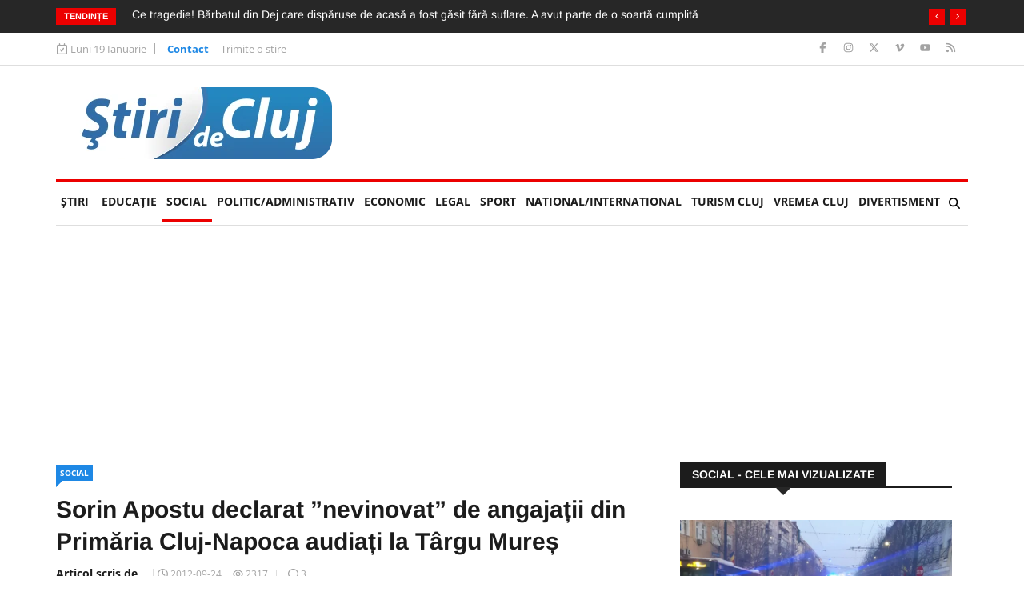

--- FILE ---
content_type: text/html; charset=utf-8
request_url: https://www.google.com/recaptcha/api2/aframe
body_size: 257
content:
<!DOCTYPE HTML><html><head><meta http-equiv="content-type" content="text/html; charset=UTF-8"></head><body><script nonce="1mldfopxbzCjeDDp3U_OOg">/** Anti-fraud and anti-abuse applications only. See google.com/recaptcha */ try{var clients={'sodar':'https://pagead2.googlesyndication.com/pagead/sodar?'};window.addEventListener("message",function(a){try{if(a.source===window.parent){var b=JSON.parse(a.data);var c=clients[b['id']];if(c){var d=document.createElement('img');d.src=c+b['params']+'&rc='+(localStorage.getItem("rc::a")?sessionStorage.getItem("rc::b"):"");window.document.body.appendChild(d);sessionStorage.setItem("rc::e",parseInt(sessionStorage.getItem("rc::e")||0)+1);localStorage.setItem("rc::h",'1768836384955');}}}catch(b){}});window.parent.postMessage("_grecaptcha_ready", "*");}catch(b){}</script></body></html>